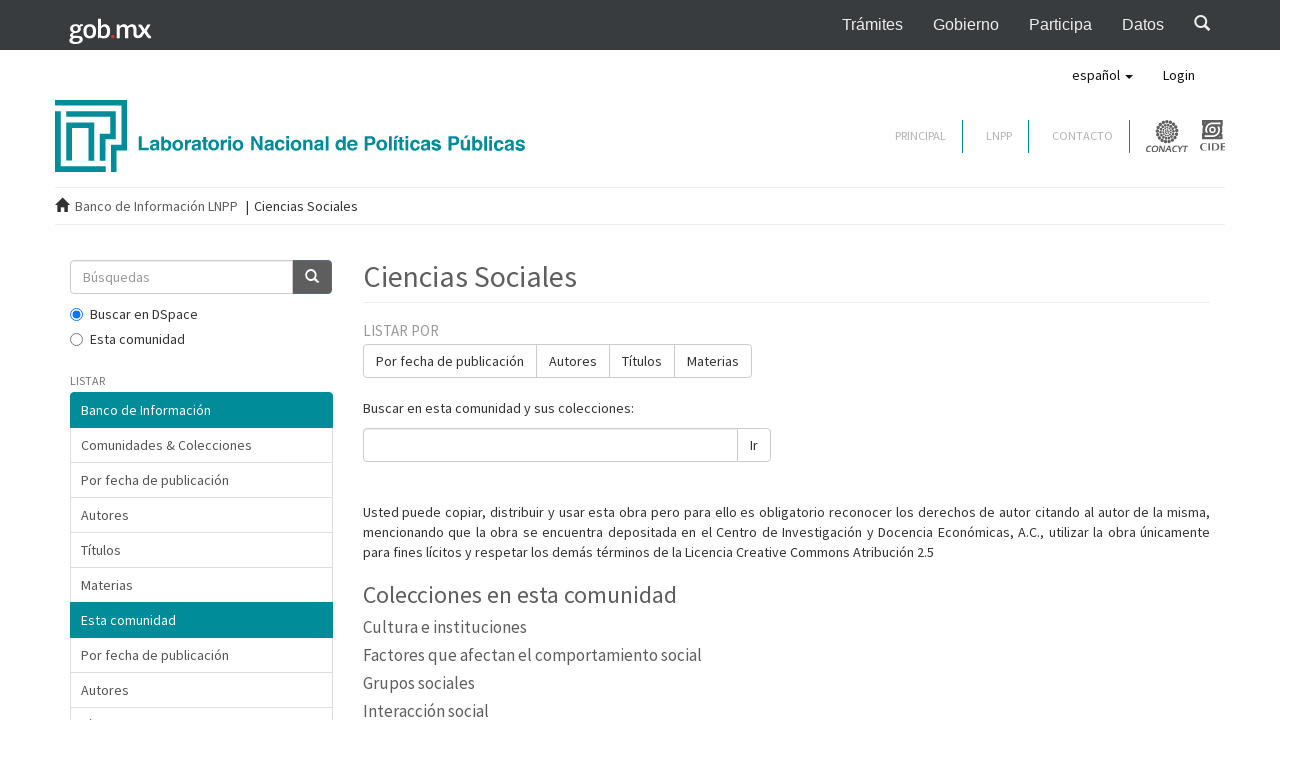

--- FILE ---
content_type: text/html;charset=utf-8
request_url: http://datos.cide.edu/handle/10089/17162;jsessionid=5DB15CEE0EAB18066E01E3230C503991
body_size: 65480
content:
<!DOCTYPE html>
				<!--[if lt IE 7]> <html class="no-js lt-ie9 lt-ie8 lt-ie7" lang="en"> <![endif]-->
            <!--[if IE 7]>    <html class="no-js lt-ie9 lt-ie8" lang="en"> <![endif]-->
            <!--[if IE 8]>    <html class="no-js lt-ie9" lang="en"> <![endif]-->
            <!--[if gt IE 8]><!--> <html class="no-js" lang="en"> <!--<![endif]-->
				<head><META http-equiv="Content-Type" content="text/html; charset=UTF-8">
<meta content="text/html; charset=UTF-8" http-equiv="Content-Type">
<meta content="IE=edge,chrome=1" http-equiv="X-UA-Compatible">
<meta content="width=device-width,initial-scale=1" name="viewport">
<link rel="shortcut icon" href="/themes/Mirage2/images/favicon.ico">
<link rel="apple-touch-icon" href="/themes/Mirage2/images/apple-touch-icon.png">
<meta name="Generator" content="DSpace 5.8">
<link href="/themes/Mirage2/styles/main.css" rel="stylesheet">
<link type="application/rss+xml" rel="alternate" href="/feed/rss_1.0/10089/17162">
<link type="application/rss+xml" rel="alternate" href="/feed/rss_2.0/10089/17162">
<link type="application/atom+xml" rel="alternate" href="/feed/atom_1.0/10089/17162">
<link type="application/opensearchdescription+xml" rel="search" href="http://datos.cide.edu:80/open-search/description.xml" title="DSpace">
<script>
                //Clear default text of emty text areas on focus
                function tFocus(element)
                {
                if (element.value == ' '){element.value='';}
                }
                //Clear default text of emty text areas on submit
                function tSubmit(form)
                {
                var defaultedElements = document.getElementsByTagName("textarea");
                for (var i=0; i != defaultedElements.length; i++){
                if (defaultedElements[i].value == ' '){
                defaultedElements[i].value='';}}
                }
                //Disable pressing 'enter' key to submit a form (otherwise pressing 'enter' causes a submission to start over)
                function disableEnterKey(e)
                {
                var key;

                if(window.event)
                key = window.event.keyCode;     //Internet Explorer
                else
                key = e.which;     //Firefox and Netscape

                if(key == 13)  //if "Enter" pressed, then disable!
                return false;
                else
                return true;
                }
			</script><!--[if lt IE 9]>
                <script src="/themes/Mirage2/vendor/html5shiv/dist/html5shiv.js"> </script>
                <script src="/themes/Mirage2/vendor/respond/dest/respond.min.js"> </script>
                <![endif]--><script src="/themes/Mirage2/vendor/modernizr/modernizr.js"> </script>
<title>Ciencias Sociales</title>
</head><body>
<header>
<nav style="background-color: #393C3E;" role="navigation" class="navbar navbar-inverse navbar-fixed-top">
<div class="container">
<div class="navbar-header">
<button data-target="#navbarMainCollapse" data-toggle="collapse" class="navbar-toggle collapsed" type="button"><span class="sr-only">Interruptor de Navegaci&oacute;n</span><span class="icon-bar"></span><span class="icon-bar"></span><span class="icon-bar"></span></button><a href="https://www.gob.mx/" style="padding-left: 8px;" class="navbar-brand"><img style="height: 29px;width: auto;" alt="P&aacute;gina de inicio, Gobierno de M&eacute;xico" height="23" width="75" src="https://framework-gb.cdn.gob.mx/assets/images/gobmxlogo.svg"></a>
</div>
<div id="navbarMainCollapse" class="collapse navbar-collapse">
<ul class="nav navbar-nav navbar-right">
<li>
<a target="_blank" title="Tr&aacute;mites" href="https://www.gob.mx/tramites">Tr&aacute;mites</a>
</li>
<li>
<a target="_blank" title="Gobierno" href="https://www.gob.mx/gobierno">Gobierno</a>
</li>
<li>
<a target="_blank" title="Participaci&oacute;n Ciudadana" href="https://www.gob.mx/participa">Participa</a>
</li>
<li>
<a target="_blank" title="Datos Abiertos" href="http://datos.gob.mx">Datos</a>
</li>
<li>
<a href="https://www.gob.mx/busqueda"><span class="glyphicon glyphicon-search"></span></a>
</li>
</ul>
</div>
</div>
</nav>
<div style="margin-top: 50px;" role="navigation" class="navbar navbar-default navbar-static-top">
<div class="container">
<div class="navbar-header">
<button data-toggle="offcanvas" class="navbar-toggle" type="button"><span class="sr-only">Cambiar navegaci&oacute;n</span><span class="icon-bar"></span><span class="icon-bar"></span><span class="icon-bar"></span></button>
<div class="navbar-header pull-right visible-xs hidden-sm hidden-md hidden-lg">
<ul class="nav nav-pills pull-left ">
<li class="dropdown" id="ds-language-selection-xs">
<button data-toggle="dropdown" class="dropdown-toggle navbar-toggle navbar-link" role="button" href="#" id="language-dropdown-toggle-xs"><b aria-hidden="true" class="visible-xs glyphicon glyphicon-globe"></b></button>
<ul data-no-collapse="true" aria-labelledby="language-dropdown-toggle-xs" role="menu" class="dropdown-menu pull-right">
<li role="presentation" class="disabled">
<a href="http://datos.cide.edu:80/handle/10089/17162?locale-attribute=es">espa&ntilde;ol</a>
</li>
<li role="presentation">
<a href="http://datos.cide.edu:80/handle/10089/17162?locale-attribute=en">English</a>
</li>
</ul>
</li>
<li>
<form method="get" action="/login" style="display: inline">
<button class="navbar-toggle navbar-link"><b aria-hidden="true" class="visible-xs glyphicon glyphicon-user"></b></button>
</form>
</li>
</ul>
</div>
</div>
<div class="navbar-header pull-right hidden-xs">
<ul class="nav navbar-nav pull-left">
<li class="dropdown" id="ds-language-selection">
<a data-toggle="dropdown" class="dropdown-toggle" role="button" href="#" id="language-dropdown-toggle"><span class="hidden-xs">espa&ntilde;ol&nbsp;<b class="caret"></b></span></a>
<ul data-no-collapse="true" aria-labelledby="language-dropdown-toggle" role="menu" class="dropdown-menu pull-right">
<li role="presentation" class="disabled">
<a href="?locale-attribute=es">espa&ntilde;ol</a>
</li>
<li role="presentation">
<a href="?locale-attribute=en">English</a>
</li>
</ul>
</li>
</ul>
<ul class="nav navbar-nav pull-left">
<li>
<a href="/login"><span class="hidden-xs">Login</span></a>
</li>
</ul>
<button type="button" class="navbar-toggle visible-sm" data-toggle="offcanvas"><span class="sr-only">Cambiar navegaci&oacute;n</span><span class="icon-bar"></span><span class="icon-bar"></span><span class="icon-bar"></span></button>
</div>
</div>
</div>
<div class="container bannerPrincipal">
<div class="row">
<div class="col-md-5">
<a href="/"><img alt="Responsive image" class="img-responsive" src="/themes/Mirage2/images/logo.svg"></a>
</div>
<div class="col-md-3"></div>
<div style="padding-top: 20px;" class="col-md-4">
<div style="margin-right:0px" class="menu-superior navbar-right desktop">
<div id="link-contacto">
<a href="/">PRINCIPAL</a>
</div>
<div id="link-contacto">
<a href="http://lnpp.cide.edu/">LNPP</a>
</div>
<div id="link-contacto">
<a href="http://lnpp.cide.edu/contacto">CONTACTO</a>
</div>
<a target="_blank" href="http://www.conacyt.mx/"><img alt="Conacyt" src="/themes/Mirage2/images/logo_conacyt.svg" class="logo-conacyt"></a><a target="_blank" href="http://cide.edu/"><img alt="CIDE" src="/themes/Mirage2/images/logo_cide.svg" class="logo-cide"></a>
</div>
</div>
</div>
</div>
</header>
<div class="trail-wrapper hidden-print">
<div class="container">
<div class="row">
<div class="col-xs-12">
<div class="breadcrumb dropdown visible-xs">
<a data-toggle="dropdown" class="dropdown-toggle" role="button" href="#" id="trail-dropdown-toggle">Ciencias Sociales&nbsp;<b class="caret"></b></a>
<ul aria-labelledby="trail-dropdown-toggle" role="menu" class="dropdown-menu">
<li role="presentation">
<a role="menuitem" href="/"><i aria-hidden="true" class="glyphicon glyphicon-home"></i>&nbsp;
						Banco de Informaci&oacute;n LNPP</a>
</li>
<li role="presentation" class="disabled">
<a href="#" role="menuitem">Ciencias Sociales</a>
</li>
</ul>
</div>
<ul class="breadcrumb hidden-xs">
<li>
<i aria-hidden="true" class="glyphicon glyphicon-home"></i>&nbsp;
			<a href="/">Banco de Informaci&oacute;n LNPP</a>
</li>
<li class="active">Ciencias Sociales</li>
</ul>
</div>
</div>
</div>
</div>
<div class="hidden" id="no-js-warning-wrapper">
<div id="no-js-warning">
<div class="notice failure">JavaScript is disabled for your browser. Some features of this site may not work without it.</div>
</div>
</div>
<div class="container" id="main-container">
<div class="row row-offcanvas row-offcanvas-right">
<div class="horizontal-slider clearfix">
<div role="navigation" id="sidebar" class="col-xs-6 col-sm-3 sidebar-offcanvas">
<div class="word-break hidden-print" id="ds-options">
<div class="ds-option-set" id="ds-search-option">
<form method="post" class="" id="ds-search-form" action="/discover">
<fieldset>
<div class="input-group">
<input placeholder="B&uacute;squedas" type="text" class="ds-text-field form-control" name="query"><span class="input-group-btn"><button title="Ir" class="ds-button-field btn btn-primary"><span aria-hidden="true" class="glyphicon glyphicon-search"></span></button></span>
</div>
<div class="radio">
<label><input checked value="" name="scope" type="radio" id="ds-search-form-scope-all">Buscar en DSpace</label>
</div>
<div class="radio">
<label><input name="scope" type="radio" id="ds-search-form-scope-container" value="10089/17162">Esta comunidad</label>
</div>
</fieldset>
</form>
</div>
<h2 class="ds-option-set-head  h6">Listar</h2>
<div id="aspect_viewArtifacts_Navigation_list_browse" class="list-group">
<a class="list-group-item active"><span class="h5 list-group-item-heading  h5">Banco de Informaci&oacute;n</span></a><a href="/community-list" class="list-group-item ds-option">Comunidades &amp; Colecciones</a><a href="/browse?type=dateissued" class="list-group-item ds-option">Por fecha de publicaci&oacute;n</a><a href="/browse?type=author" class="list-group-item ds-option">Autores</a><a href="/browse?type=title" class="list-group-item ds-option">T&iacute;tulos</a><a href="/browse?type=subject" class="list-group-item ds-option">Materias</a><a class="list-group-item active"><span class="h5 list-group-item-heading  h5">Esta comunidad</span></a><a href="/handle/10089/17162/browse?type=dateissued" class="list-group-item ds-option">Por fecha de publicaci&oacute;n</a><a href="/handle/10089/17162/browse?type=author" class="list-group-item ds-option">Autores</a><a href="/handle/10089/17162/browse?type=title" class="list-group-item ds-option">T&iacute;tulos</a><a href="/handle/10089/17162/browse?type=subject" class="list-group-item ds-option">Materias</a>
</div>
<h2 class="ds-option-set-head  h6">Mi cuenta</h2>
<div id="aspect_viewArtifacts_Navigation_list_account" class="list-group">
<a href="/login" class="list-group-item ds-option">Acceder</a><a href="/register" class="list-group-item ds-option">Registro</a>
</div>
<div id="aspect_viewArtifacts_Navigation_list_context" class="list-group"></div>
<div id="aspect_viewArtifacts_Navigation_list_administrative" class="list-group"></div>
<h2 class="ds-option-set-head  h6">Descubre</h2>
<div id="aspect_discovery_Navigation_list_discovery" class="list-group">
<a class="list-group-item active"><span class="h5 list-group-item-heading  h5">Autor</span></a><a href="/handle/10089/17162/discover?filtertype=author&filter_relational_operator=equals&filter=Secretar%C3%ADa+de+Desarrollo+Social+%28M%C3%A9xico%29" class="list-group-item ds-option">Secretar&iacute;a de Desarrollo Social (M&eacute;xico) (8)</a><a href="/handle/10089/17162/discover?filtertype=author&filter_relational_operator=equals&filter=Consejo+Nacional+para+Prevenir+la+Discriminaci%C3%B3n+%28M%C3%A9xico%29" class="list-group-item ds-option">Consejo Nacional para Prevenir la Discriminaci&oacute;n (M&eacute;xico) (7)</a><a href="/handle/10089/17162/discover?filtertype=author&filter_relational_operator=equals&filter=Centro+Estatal+de+Investigaci%C3%B3n+de+la+Vialidad+y+el+Transporte+%28M%C3%A9xico%29" class="list-group-item ds-option">Centro Estatal de Investigaci&oacute;n de la Vialidad y el Transporte (M&eacute;xico) (5)</a><a href="/handle/10089/17162/discover?filtertype=author&filter_relational_operator=equals&filter=Unidad+de+Innovaci%C3%B3n%2C+Comportamiento+y+Experimentaci%C3%B3n+%28UCEx%29+del+LNPP" class="list-group-item ds-option">Unidad de Innovaci&oacute;n, Comportamiento y Experimentaci&oacute;n (UCEx) del LNPP (4)</a><a href="/handle/10089/17162/discover?filtertype=author&filter_relational_operator=equals&filter=G%C3%B3mez+Garc%C3%ADa%2C+Adriana+Margarita" class="list-group-item ds-option">G&oacute;mez Garc&iacute;a, Adriana Margarita (3)</a><a href="/handle/10089/17162/discover?filtertype=author&filter_relational_operator=equals&filter=Instituto+Nacional+de+Estad%C3%ADstica+y+Geograf%C3%ADa+%28M%C3%A9xico%29" class="list-group-item ds-option">Instituto Nacional de Estad&iacute;stica y Geograf&iacute;a (M&eacute;xico) (3)</a><a href="/handle/10089/17162/search-filter?field=author" class="list-group-item ds-option">... m&aacute;s</a><a class="list-group-item active"><span class="h5 list-group-item-heading  h5">Materia</span></a><a href="/handle/10089/17162/discover?filtertype=subject&filter_relational_operator=equals&filter=Discriminaci%C3%B3n" class="list-group-item ds-option">Discriminaci&oacute;n (7)</a><a href="/handle/10089/17162/discover?filtertype=subject&filter_relational_operator=equals&filter=Movilidad+poblacional" class="list-group-item ds-option">Movilidad poblacional (5)</a><a href="/handle/10089/17162/discover?filtertype=subject&filter_relational_operator=equals&filter=Migraci%C3%B3n+pendular" class="list-group-item ds-option">Migraci&oacute;n pendular (4)</a><a href="/handle/10089/17162/discover?filtertype=subject&filter_relational_operator=equals&filter=Veh%C3%ADculo+automotor" class="list-group-item ds-option">Veh&iacute;culo automotor (4)</a><a href="/handle/10089/17162/discover?filtertype=subject&filter_relational_operator=equals&filter=Migraci%C3%B3n+pendular+-+Mapa" class="list-group-item ds-option">Migraci&oacute;n pendular - Mapa (3)</a><a href="/handle/10089/17162/discover?filtertype=subject&filter_relational_operator=equals&filter=Movilidad+poblacional+-+Mapa" class="list-group-item ds-option">Movilidad poblacional - Mapa (3)</a><a href="/handle/10089/17162/search-filter?field=subject" class="list-group-item ds-option">... m&aacute;s</a><a class="list-group-item active"><span class="h5 list-group-item-heading  h5">Fecha</span></a><a href="/handle/10089/17162/discover?filtertype=dateIssued&filter_relational_operator=equals&filter=%5B2010+TO+2018%5D" class="list-group-item ds-option">2010 - 2018 (10)</a><a href="/handle/10089/17162/discover?filtertype=dateIssued&filter_relational_operator=equals&filter=%5B2000+TO+2009%5D" class="list-group-item ds-option">2000 - 2009 (16)</a><a href="/handle/10089/17162/discover?filtertype=dateIssued&filter_relational_operator=equals&filter=%5B1998+TO+1999%5D" class="list-group-item ds-option">1998 - 1999 (1)</a>
</div>
<h2 class="ds-option-set-head  h6">Estad&iacute;sticas</h2>
<div id="aspect_statistics_Navigation_list_statistics" class="list-group">
<a href="/handle/10089/17162/statistics" class="list-group-item ds-option">Ver Estad&iacute;sticas de uso</a><a href="/handle/10089/17162/search-statistics" class="list-group-item ds-option">Ver Estad&iacute;sticas de B&uacute;squedas</a>
</div>
<div class="list-group" id="aspect_viewArtifacts_Navigation_list_browse">
<a class="list-group-item active"><span class="h5 list-group-item-heading  h5">Requisitos para publicar bases de datos por origen</span></a><a class="list-group-item ds-option" target="_blank" href="/docs/encuesta.pdf">de encuestas</a><a class="list-group-item ds-option" target="_blank" href="/docs/compilacion.pdf">de compilaci&oacute;n de diversas fuentes</a>
</div>
<div>
<h2 class="ds-option-set-head h6">RSS Feeds</h2>
<div class="ds-option-set list-group" id="ds-feed-option">
<a class="list-group-item" href="/feed/rss_1.0/10089/17162"><img alt="feed" class="btn-xs" src="/static/icons/feed.png">RSS 1.0</a><a class="list-group-item" href="/feed/rss_2.0/10089/17162"><img alt="feed" class="btn-xs" src="/static/icons/feed.png">RSS 2.0</a><a class="list-group-item" href="/feed/atom_1.0/10089/17162"><img alt="feed" class="btn-xs" src="/static/icons/feed.png">Atom</a>
</div>
</div>
</div>
</div>
<div class="col-xs-12 col-sm-12 col-md-9 main-content">
<div>
<h2 class="ds-div-head page-header first-page-header">Ciencias Sociales</h2>
<div id="aspect_artifactbrowser_CommunityViewer_div_community-home" class="ds-static-div primary repository community">
<div id="aspect_artifactbrowser_CommunityViewer_div_community-search-browse" class="ds-static-div secondary search-browse">
<div id="aspect_browseArtifacts_CommunityBrowse_div_community-browse" class="ds-static-div secondary browse">
<h3 class="ds-div-head">Listar por</h3>
<div id="aspect_browseArtifacts_CommunityBrowse_list_community-browse" class="ds-static-div community-browse">
<p class="ds-paragraph  btn-group">
<a href="/handle/10089/17162/browse?type=dateissued" class=" btn btn-default ">Por fecha de publicaci&oacute;n</a><a href="/handle/10089/17162/browse?type=author" class=" btn btn-default ">Autores</a><a href="/handle/10089/17162/browse?type=title" class=" btn btn-default ">T&iacute;tulos</a><a href="/handle/10089/17162/browse?type=subject" class=" btn btn-default ">Materias</a>
</p>
</div>
</div>
<form id="aspect_discovery_CommunitySearch_div_community-search" class="ds-interactive-div secondary search" action="/handle/10089/17162/discover" method="post" onsubmit="javascript:tSubmit(this);">
<p>Buscar en esta comunidad y sus colecciones:</p>
<div class="row">
<div id="aspect_discovery_CommunitySearch_p_search-query" class="col-sm-6">
<p class="input-group">
<input id="aspect_discovery_CommunitySearch_field_query" class="ds-text-field form-control" name="query" type="text" value=""><span class="input-group-btn"><button id="aspect_discovery_CommunitySearch_field_submit" class="ds-button-field btn btn-default" name="submit" type="submit">Ir</button></span>
</p>
</div>
</div>
</form>
</div>
<div id="aspect_artifactbrowser_CommunityViewer_div_community-view" class="ds-static-div secondary">
<!-- External Metadata URL: cocoon://metadata/handle/10089/17162/mets.xml-->
<div class="detail-view">&nbsp;
            
            <div class="detail-view-rights-and-license">
<p class="copyright-text">

<p align="justify">Usted puede copiar, distribuir y usar esta obra pero para ello es obligatorio reconocer los derechos de autor citando al autor de la misma, mencionando que la obra se encuentra depositada en el Centro de Investigaci&oacute;n y Docencia Econ&oacute;micas, A.C., utilizar la obra &uacute;nicamente para fines l&iacute;citos y respetar los dem&aacute;s t&eacute;rminos de la Licencia Creative Commons Atribuci&oacute;n 2.5</p>

</p>
</div>
</div>
<h3 class="ds-list-head">Colecciones en esta comunidad</h3>
<ul class="ds-artifact-list list-unstyled">
<!-- External Metadata URL: cocoon://metadata/handle/10089/17165/mets.xml?sections=dmdSec,fileSec&fileGrpTypes=THUMBNAIL-->
<li class="ds-artifact-item odd">
<div class="artifact-description">
<h4 class="artifact-title">
<a href="/handle/10089/17165"><span class="Z3988">Cultura e instituciones</span></a>
</h4>
</div>
</li>
<!-- External Metadata URL: cocoon://metadata/handle/10089/17164/mets.xml?sections=dmdSec,fileSec&fileGrpTypes=THUMBNAIL-->
<li class="ds-artifact-item even">
<div class="artifact-description">
<h4 class="artifact-title">
<a href="/handle/10089/17164"><span class="Z3988">Factores que afectan el comportamiento social</span></a>
</h4>
</div>
</li>
<!-- External Metadata URL: cocoon://metadata/handle/10089/17166/mets.xml?sections=dmdSec,fileSec&fileGrpTypes=THUMBNAIL-->
<li class="ds-artifact-item odd">
<div class="artifact-description">
<h4 class="artifact-title">
<a href="/handle/10089/17166"><span class="Z3988">Grupos sociales</span></a>
</h4>
</div>
</li>
<!-- External Metadata URL: cocoon://metadata/handle/10089/17175/mets.xml?sections=dmdSec,fileSec&fileGrpTypes=THUMBNAIL-->
<li class="ds-artifact-item even">
<div class="artifact-description">
<h4 class="artifact-title">
<a href="/handle/10089/17175"><span class="Z3988">Interacci&oacute;n social</span></a>
</h4>
</div>
</li>
<!-- External Metadata URL: cocoon://metadata/handle/10089/17280/mets.xml?sections=dmdSec,fileSec&fileGrpTypes=THUMBNAIL-->
<li class="ds-artifact-item odd">
<div class="artifact-description">
<h4 class="artifact-title">
<a href="/handle/10089/17280"><span class="Z3988">Procesos sociales</span></a>
</h4>
</div>
</li>
</ul>
</div>
<h3 class="ds-div-head">Env&iacute;os recientes</h3>
<div id="aspect_discovery_CommunityRecentSubmissions_div_community-recent-submission" class="ds-static-div secondary recent-submission">
<ul class="ds-artifact-list list-unstyled">
<!-- External Metadata URL: cocoon://metadata/handle/10089/17415/mets.xml?sections=dmdSec,fileSec&fileGrpTypes=THUMBNAIL-->
<li class="ds-artifact-item odd">
<div class="item-wrapper row">
<div class="col-sm-3 hidden-xs">
<div class="thumbnail artifact-preview">
<a href="/handle/10089/17415" class="image-link"><img alt="Thumbnail" class="img-responsive" src="/bitstream/handle/10089/17415/MET.jpg?sequence=10&isAllowed=y"></a>
</div>
</div>
<div class="col-sm-9">
<div class="artifact-description">
<h4 class="artifact-title">
<a href="/handle/10089/17415">Huellas isl&aacute;micas y &aacute;rabes en el M&eacute;xico Colonial 1570-1820, resguardadas en el Archivo General de la Naci&oacute;n (AGN).</a><span class="Z3988" title="ctx_ver=Z39.88-2004&amp;rft_val_fmt=info%3Aofi%2Ffmt%3Akev%3Amtx%3Adc&amp;rft_id=http%3A%2F%2Fhdl.handle.net%2F10089%2F17415&amp;rfr_id=info%3Asid%2Fdspace.org%3Arepository&amp;">
                    ﻿ 
                </span>
</h4>
<div class="artifact-info">
<span class="author h4"><small><span>Saada, Mariam</span>; <span>Santamar&iacute;a Pozos, Anette Yohalli</span></small></span> <span class="publisher-date h4"><small>(<span class="date">2018</span>)</small></span>
</div>
<div class="artifact-abstract">La presente base de datos ha sido trabajada con documentaci&oacute;n que data de los a&ntilde;os 1570 a 1820, resguardados en el Archivo General de la Naci&oacute;n en la Ciudad de M&eacute;xico. Los documentos que se presentan son muestra de la ...</div>
</div>
</div>
</div>
</li>
<!-- External Metadata URL: cocoon://metadata/handle/10089/17413/mets.xml?sections=dmdSec,fileSec&fileGrpTypes=THUMBNAIL-->
<li class="ds-artifact-item even">
<div class="item-wrapper row">
<div class="col-sm-3 hidden-xs">
<div class="thumbnail artifact-preview">
<a href="/handle/10089/17413" class="image-link"><img alt="Thumbnail" class="img-responsive" src="/bitstream/handle/10089/17413/MET_P%c3%a1gina_1.jpg?sequence=10&isAllowed=y"></a>
</div>
</div>
<div class="col-sm-9">
<div class="artifact-description">
<h4 class="artifact-title">
<a href="/handle/10089/17413">Base de datos de remuneraciones por g&eacute;nero de las secretar&iacute;as del Ejecutivo Federal, 2017</a><span class="Z3988" title="ctx_ver=Z39.88-2004&amp;rft_val_fmt=info%3Aofi%2Ffmt%3Akev%3Amtx%3Adc&amp;rft_id=http%3A%2F%2Fhdl.handle.net%2F10089%2F17413&amp;rfr_id=info%3Asid%2Fdspace.org%3Arepository&amp;">
                    ﻿ 
                </span>
</h4>
<div class="artifact-info">
<span class="author h4"><small><span>Unidad de Innovaci&oacute;n, Comportamiento y Experimentaci&oacute;n (UCEx) del LNPP</span>; <span>Res&eacute;ndiz, C&eacute;sar</span>; <span>G&oacute;mez Garc&iacute;a, Adriana Margarita</span></small></span> <span class="publisher-date h4"><small>(<span class="date">2018</span>)</small></span>
</div>
<div class="artifact-abstract">La base de datos se construy&oacute; con la informaci&oacute;n del Portal de Transparencia y Acceso a la Informaci&oacute;n P&uacute;blica Gubernamental del INAI. Contiene datos de las 18 secretar&iacute;as de la APF, de la Presidencia de la Rep&uacute;blica, la ...</div>
</div>
</div>
</div>
</li>
<!-- External Metadata URL: cocoon://metadata/handle/10089/17412/mets.xml?sections=dmdSec,fileSec&fileGrpTypes=THUMBNAIL-->
<li class="ds-artifact-item odd">
<div class="item-wrapper row">
<div class="col-sm-3 hidden-xs">
<div class="thumbnail artifact-preview">
<a href="/handle/10089/17412" class="image-link"><img alt="Thumbnail" class="img-responsive" src="/bitstream/handle/10089/17412/MET_P%c3%a1gina_1.png?sequence=10&isAllowed=y"></a>
</div>
</div>
<div class="col-sm-9">
<div class="artifact-description">
<h4 class="artifact-title">
<a href="/handle/10089/17412">Presuntos actos de discriminaci&oacute;n (2011-2013)</a><span class="Z3988" title="ctx_ver=Z39.88-2004&amp;rft_val_fmt=info%3Aofi%2Ffmt%3Akev%3Amtx%3Adc&amp;rft_id=http%3A%2F%2Fhdl.handle.net%2F10089%2F17412&amp;rfr_id=info%3Asid%2Fdspace.org%3Arepository&amp;">
                    ﻿ 
                </span>
</h4>
<div class="artifact-info">
<span class="author h4"><small><span>Unidad de Innovaci&oacute;n, Comportamiento y Experimentaci&oacute;n (UCEx) del LNPP</span>; <span>G&oacute;mez Garc&iacute;a, Adriana Margarita</span>; <span>Res&eacute;ndiz, C&eacute;sar</span>; <span>Fuentes, Ximena</span></small></span> <span class="publisher-date h4"><small>(<span class="date">2018</span>)</small></span>
</div>
<div class="artifact-abstract">La base de datos contiene los expedientes de reclamaciones recibidas y calificadas por el CONAPRED como presuntos actos de discriminaci&oacute;n en el sector p&uacute;blico durante enero de 2011 a diciembre de 2013. La base cuenta con ...</div>
</div>
</div>
</div>
</li>
<!-- External Metadata URL: cocoon://metadata/handle/10089/17411/mets.xml?sections=dmdSec,fileSec&fileGrpTypes=THUMBNAIL-->
<li class="ds-artifact-item even">
<div class="item-wrapper row">
<div class="col-sm-3 hidden-xs">
<div class="thumbnail artifact-preview">
<a href="/handle/10089/17411" class="image-link"><img alt="Thumbnail" class="img-responsive" src="/bitstream/handle/10089/17411/MET_P%c3%a1gina_1.png?sequence=10&isAllowed=y"></a>
</div>
</div>
<div class="col-sm-9">
<div class="artifact-description">
<h4 class="artifact-title">
<a href="/handle/10089/17411">Base de datos de funcionarios p&uacute;blicos con informaci&oacute;n del Registro Profesional de Carrera, 2016</a><span class="Z3988" title="ctx_ver=Z39.88-2004&amp;rft_val_fmt=info%3Aofi%2Ffmt%3Akev%3Amtx%3Adc&amp;rft_id=http%3A%2F%2Fhdl.handle.net%2F10089%2F17411&amp;rfr_id=info%3Asid%2Fdspace.org%3Arepository&amp;">
                    ﻿ 
                </span>
</h4>
<div class="artifact-info">
<span class="author h4"><small><span>Unidad de Innovaci&oacute;n, Comportamiento y Experimentaci&oacute;n (UCEx) del LNPP</span>; <span>Cruz  Mart&iacute;nez, Ana</span></small></span> <span class="publisher-date h4"><small>(<span class="date">2018</span>)</small></span>
</div>
<div class="artifact-abstract">Esta base de datos recopila informaci&oacute;n del Registro Nacional de Profesionistas que elabora la SEP, donde se puede encontrar los datos de los t&iacute;tulos y c&eacute;dulas profesionales. El objetivo de la base de datos relacionar la ...</div>
</div>
</div>
</div>
</li>
<!-- External Metadata URL: cocoon://metadata/handle/10089/17410/mets.xml?sections=dmdSec,fileSec&fileGrpTypes=THUMBNAIL-->
<li class="ds-artifact-item odd">
<div class="item-wrapper row">
<div class="col-sm-3 hidden-xs">
<div class="thumbnail artifact-preview">
<a href="/handle/10089/17410" class="image-link"><img alt="Thumbnail" class="img-responsive" src="/bitstream/handle/10089/17410/MET_P%c3%a1gina_1.jpg?sequence=11&isAllowed=y"></a>
</div>
</div>
<div class="col-sm-9">
<div class="artifact-description">
<h4 class="artifact-title">
<a href="/handle/10089/17410">Expedientes Compranet 2015 (Muestra)</a><span class="Z3988" title="ctx_ver=Z39.88-2004&amp;rft_val_fmt=info%3Aofi%2Ffmt%3Akev%3Amtx%3Adc&amp;rft_id=http%3A%2F%2Fhdl.handle.net%2F10089%2F17410&amp;rfr_id=info%3Asid%2Fdspace.org%3Arepository&amp;">
                    ﻿ 
                </span>
</h4>
<div class="artifact-info">
<span class="author h4"><small><span>Unidad de Innovaci&oacute;n, Comportamiento y Experimentaci&oacute;n (UCEx) del LNPP</span>; <span>Gonz&aacute;lez, Er&eacute;ndira</span>; <span>G&oacute;mez Garc&iacute;a, Adriana Margarita</span></small></span> <span class="publisher-date h4"><small>(<span class="date">2018</span>)</small></span>
</div>
<div class="artifact-abstract">Esta base de datos es una muestra de expedientes de contrataciones del sistema de COMPRANET para el a&ntilde;o 2015. Con base en los datos capturados, se pueden identificar los contratos, los montos y las empresas que reciben ...</div>
</div>
</div>
</div>
</li>
<!-- External Metadata URL: cocoon://metadata/handle/10089/17281/mets.xml?sections=dmdSec,fileSec&fileGrpTypes=THUMBNAIL-->
<li class="ds-artifact-item even">
<div class="item-wrapper row">
<div class="col-sm-3 hidden-xs">
<div class="thumbnail artifact-preview">
<a href="/handle/10089/17281" class="image-link"><img alt="Thumbnail" class="img-responsive" src="/bitstream/handle/10089/17281/MET.pdf.jpg?sequence=15&isAllowed=y"></a>
</div>
</div>
<div class="col-sm-9">
<div class="artifact-description">
<h4 class="artifact-title">
<a href="/handle/10089/17281">Encuesta Nacional Sobre la Percepci&oacute;n P&uacute;blica de la Ciencia y la Tecnolog&iacute;a - 2011</a><span class="Z3988" title="ctx_ver=Z39.88-2004&amp;rft_val_fmt=info%3Aofi%2Ffmt%3Akev%3Amtx%3Adc&amp;rft_id=CyT0811&amp;rft_id=Instituto+Nacional+de+Estad%C3%ADstica+y+Geograf%C3%ADa.+%282011%29.+Encuesta+Nacional+Sobre+la+Percepci%C3%B3n+P%C3%BAblica+de+la+Ciencia+y+la+Tecnolog%C3%ADa+-+2011+%5Ben+l%C3%ADnea%5D.+Distribuido+por%3A+M%C3%A9xico%2C+D.F.%3A+Banco+de+Informaci%C3%B3n+para+la+Investigaci%C3%B3n+Aplicada+en+Ciencias+Sociales+%3A+Centro+de+Investigaci%C3%B3n+y+Docencia+Econ%C3%B3micas.+%5BFecha+de+consulta%5D%2C+http%3A%2F%2Fhdl.handle.net%2F10089%2F17281&amp;rft_id=http%3A%2F%2Fhdl.handle.net%2F10089%2F17281&amp;rfr_id=info%3Asid%2Fdspace.org%3Arepository&amp;">
                    ﻿ 
                </span>
</h4>
<div class="artifact-info">
<span class="author h4"><small><span>Instituto Nacional de Estad&iacute;stica y Geograf&iacute;a (M&eacute;xico)</span></small></span> <span class="publisher-date h4"><small>(<span class="publisher">INEGI</span>, <span class="date">2011-08-01</span>)</small></span>
</div>
<div class="artifact-abstract">Su objetivo es recopilar informaci&oacute;n relevante para la generaci&oacute;n de indicadores que midan el conocimiento, entendimiento y actitud de las personas, relativos a las actividades cient&iacute;ficas y tecnol&oacute;gicas</div>
</div>
</div>
</div>
</li>
<!-- External Metadata URL: cocoon://metadata/handle/10089/17174/mets.xml?sections=dmdSec,fileSec&fileGrpTypes=THUMBNAIL-->
<li class="ds-artifact-item odd">
<div class="item-wrapper row">
<div class="col-sm-3 hidden-xs">
<div class="thumbnail artifact-preview">
<a href="/handle/10089/17174" class="image-link"><img alt="Thumbnail" data-src="holder.js/100%x150/text:No Thumbnail"></a>
</div>
</div>
<div class="col-sm-9">
<div class="artifact-description">
<h4 class="artifact-title">
<a href="/handle/10089/17174">Encuesta Nacional Sobre Discriminaci&oacute;n en M&eacute;xico - 2005: Minor&iacute;as Religiosas</a><span class="Z3988" title="ctx_ver=Z39.88-2004&amp;rft_val_fmt=info%3Aofi%2Ffmt%3Akev%3Amtx%3Adc&amp;rft_id=DIS11104&amp;rft_id=Consejo+Nacional+para+Prevenir+la+Discriminaci%C3%B3n+y+Secretar%C3%ADa+de+Desarrollo+Social.+%282006%29.+Encuesta+Nacional+Sobre+Discriminaci%C3%B3n+en+M%C3%A9xico+-+2005%3A+Minor%C3%ADas+Religiosas+%5Ben+l%C3%ADnea%5D.+Distribuido+por%3A+M%C3%A9xico%2C+D.F.%3A+Banco+de+Informaci%C3%B3n+para+la+Investigaci%C3%B3n+Aplicada+en+Ciencias+Sociales+%3A+Centro+de+Investigaci%C3%B3n+y+Docencia+Econ%C3%B3micas.+%5BFecha+de+consulta%5D%2C+http%3A%2F%2Fhdl.handle.net%2F10089%2F17174&amp;rft_id=http%3A%2F%2Fhdl.handle.net%2F10089%2F17174&amp;rfr_id=info%3Asid%2Fdspace.org%3Arepository&amp;">
                    ﻿ 
                </span>
</h4>
<div class="artifact-info">
<span class="author h4"><small><span>Consejo Nacional para Prevenir la Discriminaci&oacute;n (M&eacute;xico)</span>; <span>Secretar&iacute;a de Desarrollo Social (M&eacute;xico)</span></small></span> <span class="publisher-date h4"><small>(<span class="publisher">SEDESOL : Consejo Nacional para Prevenir la Discriminaci&oacute;n</span>, <span class="date">2004-11</span>)</small></span>
</div>
<div class="artifact-abstract">En t&eacute;rminos generales el estudio se propuso, entre otros objetivos, indagar los patrones de discriminaci&oacute;n entre la ciudadan&iacute;a mexicana, establecer las diferencias de grado y de forma entre las distintas poblaciones de ...</div>
</div>
</div>
</div>
</li>
<!-- External Metadata URL: cocoon://metadata/handle/10089/17173/mets.xml?sections=dmdSec,fileSec&fileGrpTypes=THUMBNAIL-->
<li class="ds-artifact-item even">
<div class="item-wrapper row">
<div class="col-sm-3 hidden-xs">
<div class="thumbnail artifact-preview">
<a href="/handle/10089/17173" class="image-link"><img alt="Thumbnail" data-src="holder.js/100%x150/text:No Thumbnail"></a>
</div>
</div>
<div class="col-sm-9">
<div class="artifact-description">
<h4 class="artifact-title">
<a href="/handle/10089/17173">Encuesta Nacional Sobre Discriminaci&oacute;n en M&eacute;xico - 2005: Preferencias Sexuales</a><span class="Z3988" title="ctx_ver=Z39.88-2004&amp;rft_val_fmt=info%3Aofi%2Ffmt%3Akev%3Amtx%3Adc&amp;rft_id=DIS11104&amp;rft_id=Consejo+Nacional+para+Prevenir+la+Discriminaci%C3%B3n+y+Secretar%C3%ADa+de+Desarrollo+Social.+%282006%29.+Encuesta+Nacional+Sobre+Discriminaci%C3%B3n+en+M%C3%A9xico+-+2005%3A+Preferencias+Sexuales+%5Ben+l%C3%ADnea%5D.+Distribuido+por%3A+M%C3%A9xico%2C+D.F.%3A+Banco+de+Informaci%C3%B3n+para+la+Investigaci%C3%B3n+Aplicada+en+Ciencias+Sociales+%3A+Centro+de+Investigaci%C3%B3n+y+Docencia+Econ%C3%B3micas.+%5BFecha+de+consulta%5D%2C+http%3A%2F%2Fhdl.handle.net%2F10089%2F17173&amp;rft_id=http%3A%2F%2Fhdl.handle.net%2F10089%2F17173&amp;rfr_id=info%3Asid%2Fdspace.org%3Arepository&amp;">
                    ﻿ 
                </span>
</h4>
<div class="artifact-info">
<span class="author h4"><small><span>Consejo Nacional para Prevenir la Discriminaci&oacute;n (M&eacute;xico)</span>; <span>Secretar&iacute;a de Desarrollo Social (M&eacute;xico)</span></small></span> <span class="publisher-date h4"><small>(<span class="publisher">SEDESOL : Consejo Nacional para Prevenir la Discriminaci&oacute;n</span>, <span class="date">2004-11</span>)</small></span>
</div>
<div class="artifact-abstract">En t&eacute;rminos generales el estudio se propuso, entre otros objetivos, indagar los patrones de discriminaci&oacute;n entre la ciudadan&iacute;a mexicana, establecer las diferencias de grado y de forma entre las distintas poblaciones de ...</div>
</div>
</div>
</div>
</li>
<!-- External Metadata URL: cocoon://metadata/handle/10089/17172/mets.xml?sections=dmdSec,fileSec&fileGrpTypes=THUMBNAIL-->
<li class="ds-artifact-item odd">
<div class="item-wrapper row">
<div class="col-sm-3 hidden-xs">
<div class="thumbnail artifact-preview">
<a href="/handle/10089/17172" class="image-link"><img alt="Thumbnail" data-src="holder.js/100%x150/text:No Thumbnail"></a>
</div>
</div>
<div class="col-sm-9">
<div class="artifact-description">
<h4 class="artifact-title">
<a href="/handle/10089/17172">Encuesta Nacional Sobre Discriminaci&oacute;n en M&eacute;xico - 2005: Mujeres</a><span class="Z3988" title="ctx_ver=Z39.88-2004&amp;rft_val_fmt=info%3Aofi%2Ffmt%3Akev%3Amtx%3Adc&amp;rft_id=DIS11104&amp;rft_id=Consejo+Nacional+para+Prevenir+la+Discriminaci%C3%B3n+y+Secretar%C3%ADa+de+Desarrollo+Social.+%282006%29.+Encuesta+Nacional+Sobre+Discriminaci%C3%B3n+en+M%C3%A9xico+-+2005%3A+Mujeres+%5Ben+l%C3%ADnea%5D.+Distribuido+por%3A+M%C3%A9xico%2C+D.F.%3A+Banco+de+Informaci%C3%B3n+para+la+Investigaci%C3%B3n+Aplicada+en+Ciencias+Sociales+%3A+Centro+de+Investigaci%C3%B3n+y+Docencia+Econ%C3%B3micas.+%5BFecha+de+consulta%5D%2C+http%3A%2F%2Fhdl.handle.net%2F10089%2F17172&amp;rft_id=http%3A%2F%2Fhdl.handle.net%2F10089%2F17172&amp;rfr_id=info%3Asid%2Fdspace.org%3Arepository&amp;">
                    ﻿ 
                </span>
</h4>
<div class="artifact-info">
<span class="author h4"><small><span>Consejo Nacional para Prevenir la Discriminaci&oacute;n (M&eacute;xico)</span>; <span>Secretar&iacute;a de Desarrollo Social (M&eacute;xico)</span></small></span> <span class="publisher-date h4"><small>(<span class="publisher">SEDESOL : Consejo Nacional para Prevenir la Discriminaci&oacute;n</span>, <span class="date">2004-11</span>)</small></span>
</div>
<div class="artifact-abstract">En t&eacute;rminos generales el estudio se propuso, entre otros objetivos, indagar los patrones de discriminaci&oacute;n entre la ciudadan&iacute;a mexicana, establecer las diferencias de grado y de forma entre las distintas poblaciones de ...</div>
</div>
</div>
</div>
</li>
<!-- External Metadata URL: cocoon://metadata/handle/10089/17171/mets.xml?sections=dmdSec,fileSec&fileGrpTypes=THUMBNAIL-->
<li class="ds-artifact-item even">
<div class="item-wrapper row">
<div class="col-sm-3 hidden-xs">
<div class="thumbnail artifact-preview">
<a href="/handle/10089/17171" class="image-link"><img alt="Thumbnail" data-src="holder.js/100%x150/text:No Thumbnail"></a>
</div>
</div>
<div class="col-sm-9">
<div class="artifact-description">
<h4 class="artifact-title">
<a href="/handle/10089/17171">Encuesta Nacional Sobre Discriminaci&oacute;n en M&eacute;xico - 2005: Ind&iacute;genas</a><span class="Z3988" title="ctx_ver=Z39.88-2004&amp;rft_val_fmt=info%3Aofi%2Ffmt%3Akev%3Amtx%3Adc&amp;rft_id=DIS11104&amp;rft_id=Consejo+Nacional+para+Prevenir+la+Discriminaci%C3%B3n+y+Secretar%C3%ADa+de+Desarrollo+Social.+%282006%29.+Encuesta+Nacional+Sobre+Discriminaci%C3%B3n+en+M%C3%A9xico+-+2005%3A+Ind%C3%ADgenas+%5Ben+l%C3%ADnea%5D.+Distribuido+por%3A+M%C3%A9xico%2C+D.F.%3A+Banco+de+Informaci%C3%B3n+para+la+Investigaci%C3%B3n+Aplicada+en+Ciencias+Sociales+%3A+Centro+de+Investigaci%C3%B3n+y+Docencia+Econ%C3%B3micas.+%5BFecha+de+consulta%5D%2C+http%3A%2F%2Fhdl.handle.net%2F10089%2F17171&amp;rft_id=http%3A%2F%2Fhdl.handle.net%2F10089%2F17171&amp;rfr_id=info%3Asid%2Fdspace.org%3Arepository&amp;">
                    ﻿ 
                </span>
</h4>
<div class="artifact-info">
<span class="author h4"><small><span>Consejo Nacional para Prevenir la Discriminaci&oacute;n (M&eacute;xico)</span>; <span>Secretar&iacute;a de Desarrollo Social (M&eacute;xico)</span></small></span> <span class="publisher-date h4"><small>(<span class="publisher">SEDESOL : Consejo Nacional para Prevenir la Discriminaci&oacute;n</span>, <span class="date">2004-11</span>)</small></span>
</div>
<div class="artifact-abstract">En t&eacute;rminos generales el estudio se propuso, entre otros objetivos, indagar los patrones de discriminaci&oacute;n entre la ciudadan&iacute;a mexicana, establecer las diferencias de grado y de forma entre las distintas poblaciones de ...</div>
</div>
</div>
</div>
</li>
<!-- External Metadata URL: cocoon://metadata/handle/10089/17170/mets.xml?sections=dmdSec,fileSec&fileGrpTypes=THUMBNAIL-->
<li class="ds-artifact-item odd">
<div class="item-wrapper row">
<div class="col-sm-3 hidden-xs">
<div class="thumbnail artifact-preview">
<a href="/handle/10089/17170" class="image-link"><img alt="Thumbnail" data-src="holder.js/100%x150/text:No Thumbnail"></a>
</div>
</div>
<div class="col-sm-9">
<div class="artifact-description">
<h4 class="artifact-title">
<a href="/handle/10089/17170">Encuesta Nacional de Consumo Cultural de M&eacute;xico - 2012</a><span class="Z3988" title="ctx_ver=Z39.88-2004&amp;rft_val_fmt=info%3Aofi%2Ffmt%3Akev%3Amtx%3Adc&amp;rft_id=CUL11012&amp;rft_id=Instituto+Nacional+de+Estad%C3%ADstica+y+Geograf%C3%ADa+y+Consejo+Nacional+para+la+Cultura+y+las+Artes.+%282012%29.+Encuesta+Nacional+de+Consumo+Cultural+de+M%C3%A9xico+-+2012++%5Ben+l%C3%ADnea%5D.+Distribuido+por%3A+M%C3%A9xico%2C+D.F.%3A+Banco+de+Informaci%C3%B3n+para+la+Investigaci%C3%B3n+Aplicada+en+Ciencias+Sociales+%3A+Centro+de+Investigaci%C3%B3n+y+Docencia+Econ%C3%B3micas.+%5BFecha+de+consulta%5D%2C+http%3A%2F%2Fhdl.handle.net%2F10089%2F17170&amp;rft_id=http%3A%2F%2Fhdl.handle.net%2F10089%2F17170&amp;rfr_id=info%3Asid%2Fdspace.org%3Arepository&amp;">
                    ﻿ 
                </span>
</h4>
<div class="artifact-info">
<span class="author h4"><small><span>Instituto Nacional de Estad&iacute;stica y Geograf&iacute;a (M&eacute;xico)</span>; <span>Consejo Nacional para la Cultura y las Artes (M&eacute;xico)</span></small></span> <span class="publisher-date h4"><small>(<span class="publisher">INEGI</span>, <span class="date">2012-10-01</span>)</small></span>
</div>
<div class="artifact-abstract">La ENCCUM proporciona informaci&oacute;n sobre los flujos econ&oacute;micos que vinculan a los hogares con la diversa oferta cultural, ampliando con ello la informaci&oacute;n disponible sobre los gastos realizados por los hogares para el ...</div>
</div>
</div>
</div>
</li>
<!-- External Metadata URL: cocoon://metadata/handle/10089/17169/mets.xml?sections=dmdSec,fileSec&fileGrpTypes=THUMBNAIL-->
<li class="ds-artifact-item even">
<div class="item-wrapper row">
<div class="col-sm-3 hidden-xs">
<div class="thumbnail artifact-preview">
<a href="/handle/10089/17169" class="image-link"><img alt="Thumbnail" data-src="holder.js/100%x150/text:No Thumbnail"></a>
</div>
</div>
<div class="col-sm-9">
<div class="artifact-description">
<h4 class="artifact-title">
<a href="/handle/10089/17169">Encuesta Nacional Sobre Discriminaci&oacute;n en M&eacute;xico - 2005: Personas con Discapacidad</a><span class="Z3988" title="ctx_ver=Z39.88-2004&amp;rft_val_fmt=info%3Aofi%2Ffmt%3Akev%3Amtx%3Adc&amp;rft_id=DIS11104&amp;rft_id=Consejo+Nacional+para+Prevenir+la+Discriminaci%C3%B3n+y+Secretar%C3%ADa+de+Desarrollo+Social.+%282006%29.+Encuesta+Nacional+Sobre+Discriminaci%C3%B3n+en+M%C3%A9xico+-+2005%3A+Personas+con+Discapacidad+%5Ben+l%C3%ADnea%5D.+Distribuido+por%3A+M%C3%A9xico%2C+D.F.%3A+Banco+de+Informaci%C3%B3n+para+la+Investigaci%C3%B3n+Aplicada+en+Ciencias+Sociales+%3A+Centro+de+Investigaci%C3%B3n+y+Docencia+Econ%C3%B3micas.+%5BFecha+de+consulta%5D%2C+http%3A%2F%2Fhdl.handle.net%2F10089%2F17169&amp;rft_id=http%3A%2F%2Fhdl.handle.net%2F10089%2F17169&amp;rfr_id=info%3Asid%2Fdspace.org%3Arepository&amp;">
                    ﻿ 
                </span>
</h4>
<div class="artifact-info">
<span class="author h4"><small><span>Consejo Nacional para Prevenir la Discriminaci&oacute;n (M&eacute;xico)</span>; <span>Secretar&iacute;a de Desarrollo Social (M&eacute;xico)</span></small></span> <span class="publisher-date h4"><small>(<span class="publisher">SEDESOL : Consejo Nacional para Prevenir la Discriminaci&oacute;n</span>, <span class="date">2004-11</span>)</small></span>
</div>
<div class="artifact-abstract">En t&eacute;rminos generales el estudio se propuso, entre otros objetivos, indagar los patrones de discriminaci&oacute;n entre la ciudadan&iacute;a mexicana, establecer las diferencias de grado y de forma entre las distintas poblaciones de ...</div>
</div>
</div>
</div>
</li>
<!-- External Metadata URL: cocoon://metadata/handle/10089/17168/mets.xml?sections=dmdSec,fileSec&fileGrpTypes=THUMBNAIL-->
<li class="ds-artifact-item odd">
<div class="item-wrapper row">
<div class="col-sm-3 hidden-xs">
<div class="thumbnail artifact-preview">
<a href="/handle/10089/17168" class="image-link"><img alt="Thumbnail" data-src="holder.js/100%x150/text:No Thumbnail"></a>
</div>
</div>
<div class="col-sm-9">
<div class="artifact-description">
<h4 class="artifact-title">
<a href="/handle/10089/17168">Encuesta Nacional Sobre Discriminaci&oacute;n en M&eacute;xico - 2005: Personas Mayores</a><span class="Z3988" title="ctx_ver=Z39.88-2004&amp;rft_val_fmt=info%3Aofi%2Ffmt%3Akev%3Amtx%3Adc&amp;rft_id=DIS11104&amp;rft_id=Consejo+Nacional+para+Prevenir+la+Discriminaci%C3%B3n+y+Secretar%C3%ADa+de+Desarrollo+Social.+%282006%29.+Encuesta+Nacional+Sobre+Discriminaci%C3%B3n+en+M%C3%A9xico+-+2005%3A+Personas+Mayores+%5Ben+l%C3%ADnea%5D.+Distribuido+por%3A+M%C3%A9xico%2C+D.F.%3A+Banco+de+Informaci%C3%B3n+para+la+Investigaci%C3%B3n+Aplicada+en+Ciencias+Sociales+%3A+Centro+de+Investigaci%C3%B3n+y+Docencia+Econ%C3%B3micas.+%5BFecha+de+consulta%5D%2C+http%3A%2F%2Fhdl.handle.net%2F10089%2F17168&amp;rft_id=http%3A%2F%2Fhdl.handle.net%2F10089%2F17168&amp;rfr_id=info%3Asid%2Fdspace.org%3Arepository&amp;">
                    ﻿ 
                </span>
</h4>
<div class="artifact-info">
<span class="author h4"><small><span>Consejo Nacional para Prevenir la Discriminaci&oacute;n (M&eacute;xico)</span>; <span>Secretar&iacute;a de Desarrollo Social (M&eacute;xico)</span></small></span> <span class="publisher-date h4"><small>(<span class="publisher">SEDESOL : Consejo Nacional para Prevenir la Discriminaci&oacute;n</span>, <span class="date">2004-11</span>)</small></span>
</div>
<div class="artifact-abstract">En t&eacute;rminos generales el estudio se propuso, entre otros objetivos, indagar los patrones de discriminaci&oacute;n entre la ciudadan&iacute;a mexicana, establecer las diferencias de grado y de forma entre las distintas poblaciones de ...</div>
</div>
</div>
</div>
</li>
<!-- External Metadata URL: cocoon://metadata/handle/10089/17167/mets.xml?sections=dmdSec,fileSec&fileGrpTypes=THUMBNAIL-->
<li class="ds-artifact-item even">
<div class="item-wrapper row">
<div class="col-sm-3 hidden-xs">
<div class="thumbnail artifact-preview">
<a href="/handle/10089/17167" class="image-link"><img alt="Thumbnail" data-src="holder.js/100%x150/text:No Thumbnail"></a>
</div>
</div>
<div class="col-sm-9">
<div class="artifact-description">
<h4 class="artifact-title">
<a href="/handle/10089/17167">Encuesta Nacional Sobre Discriminaci&oacute;n en M&eacute;xico - 2005: Global</a><span class="Z3988" title="ctx_ver=Z39.88-2004&amp;rft_val_fmt=info%3Aofi%2Ffmt%3Akev%3Amtx%3Adc&amp;rft_id=DIS11104&amp;rft_id=Consejo+Nacional+para+Prevenir+la+Discriminaci%C3%B3n+y+Secretar%C3%ADa+de+Desarrollo+Social.+%282006%29.+Encuesta+Nacional+Sobre+Discriminaci%C3%B3n+en+M%C3%A9xico+-+2005%3A+Global+%5Ben+l%C3%ADnea%5D.+Distribuido+por%3A+M%C3%A9xico%2C+D.F.%3A+Banco+de+Informaci%C3%B3n+para+la+Investigaci%C3%B3n+Aplicada+en+Ciencias+Sociales+%3A+Centro+de+Investigaci%C3%B3n+y+Docencia+Econ%C3%B3micas.+%5BFecha+de+consulta%5D%2C+http%3A%2F%2Fhdl.handle.net%2F10089%2F17167&amp;rft_id=http%3A%2F%2Fhdl.handle.net%2F10089%2F17167&amp;rfr_id=info%3Asid%2Fdspace.org%3Arepository&amp;">
                    ﻿ 
                </span>
</h4>
<div class="artifact-info">
<span class="author h4"><small><span>Consejo Nacional para Prevenir la Discriminaci&oacute;n (M&eacute;xico)</span>; <span>Secretar&iacute;a de Desarrollo Social (M&eacute;xico)</span></small></span> <span class="publisher-date h4"><small>(<span class="publisher">SEDESOL : Consejo Nacional para Prevenir la Discriminaci&oacute;n</span>, <span class="date">2005-02</span>)</small></span>
</div>
<div class="artifact-abstract">En t&eacute;rminos generales el estudio se propuso, entre otros objetivos, indagar los patrones de discriminaci&oacute;n entre la ciudadan&iacute;a mexicana, establecer las diferencias de grado y de forma entre las distintas poblaciones de ...</div>
</div>
</div>
</div>
</li>
<!-- External Metadata URL: cocoon://metadata/handle/10089/17102/mets.xml?sections=dmdSec,fileSec&fileGrpTypes=THUMBNAIL-->
<li class="ds-artifact-item odd">
<div class="item-wrapper row">
<div class="col-sm-3 hidden-xs">
<div class="thumbnail artifact-preview">
<a href="/handle/10089/17102" class="image-link"><img alt="Thumbnail" data-src="holder.js/100%x150/text:No Thumbnail"></a>
</div>
</div>
<div class="col-sm-9">
<div class="artifact-description">
<h4 class="artifact-title">
<a href="/handle/10089/17102">Encuesta Nacional de la Din&aacute;mica Demogr&aacute;fica - 2009</a><span class="Z3988" title="ctx_ver=Z39.88-2004&amp;rft_val_fmt=info%3Aofi%2Ffmt%3Akev%3Amtx%3Adc&amp;rft_id=POB40509&amp;rft_id=Instituto+Nacional+de+Estad%C3%ADstica+y+Geograf%C3%ADa.+%282009%29.+Encuesta+Nacional+de+la+Din%C3%A1mica+Demogr%C3%A1fica+-+2009+%5Ben+l%C3%ADnea%5D.+Distribuido+por%3A+M%C3%A9xico%2C+D.F.%3A+Banco+de+Informaci%C3%B3n+para+la+Investigaci%C3%B3n+Aplicada+en+Ciencias+Sociales+%3A+Centro+de+Investigaci%C3%B3n+y+Docencia+Econ%C3%B3micas.+%5BFecha+de+consulta%5D%2C+http%3A%2F%2Fhdl.handle.net%2F10089%2F17102&amp;rft_id=http%3A%2F%2Fhdl.handle.net%2F10089%2F17102&amp;rfr_id=info%3Asid%2Fdspace.org%3Arepository&amp;">
                    ﻿ 
                </span>
</h4>
<div class="artifact-info">
<span class="author h4"><small><span>Instituto Nacional de Estad&iacute;stica y Geograf&iacute;a (M&eacute;xico)</span></small></span> <span class="publisher-date h4"><small>(<span class="publisher">INEGI</span>, <span class="date">2009-05-18</span>)</small></span>
</div>
<div class="artifact-abstract">El prop&oacute;sito de la ENADID 2009 es generar informaci&oacute;n estad&iacute;stica actualizada y confiable relacionada con el nivel y el comportamiento de los componentes de la din&aacute;mica demogr&aacute;fica: fecundidad, mortalidad y migraci&oacute;n de ...</div>
</div>
</div>
</div>
</li>
<!-- External Metadata URL: cocoon://metadata/handle/10089/16552/mets.xml?sections=dmdSec,fileSec&fileGrpTypes=THUMBNAIL-->
<li class="ds-artifact-item even">
<div class="item-wrapper row">
<div class="col-sm-3 hidden-xs">
<div class="thumbnail artifact-preview">
<a href="/handle/10089/16552" class="image-link"><img alt="Thumbnail" class="img-responsive" src="/bitstream/handle/10089/16552/MET.pdf.jpg?sequence=9&isAllowed=y"></a>
</div>
</div>
<div class="col-sm-9">
<div class="artifact-description">
<h4 class="artifact-title">
<a href="/handle/10089/16552">Par&aacute;metros en la Construcci&oacute;n de la Nota Principal de Seis Peri&oacute;dicos Diarios en la Ciudad de Oaxaca</a><span class="Z3988" title="ctx_ver=Z39.88-2004&amp;rft_val_fmt=info%3Aofi%2Ffmt%3Akev%3Amtx%3Adc&amp;rft_id=MEDCOM&amp;rft_id=Avenda%C3%B1o%2C+Olga+Rosario.+%282013%29.+Par%C3%A1metros+en+la+Construcci%C3%B3n+de+la+Nota+Principal+de+Seis+Peri%C3%B3dicos+Diarios+en+la+Ciudad+de+Oaxaca+%5Ben+l%C3%ADnea%5D.+Distribuido+por%3A+M%C3%A9xico%2C+D.F.%3A+Banco+de+Informaci%C3%B3n+para+la+Investigaci%C3%B3n+Aplicada+en+Ciencias+Sociales+%3A+Centro+de+Investigaci%C3%B3n+y+Docencia+Econ%C3%B3micas.+%5BFecha+de+consulta%5D%2C+http%3A%2F%2Fhdl.handle.net%2F10089%2F16552&amp;rft_id=http%3A%2F%2Fhdl.handle.net%2F10089%2F16552&amp;rfr_id=info%3Asid%2Fdspace.org%3Arepository&amp;">
                    ﻿ 
                </span>
</h4>
<div class="artifact-info">
<span class="author h4"><small><span>Avenda&ntilde;o, Olga Rosario</span></small></span> <span class="publisher-date h4"><small>(<span class="date">2011-11-28</span>)</small></span>
</div>
<div class="artifact-abstract">El presente trabajo analiza un periodo de tres meses de c&oacute;mo reporteros, directivos y editores de seis peri&oacute;dicos que se editan en la ciudad de Oaxaca construyen la nota principal de los siguientes diarios: adiario, ...</div>
</div>
</div>
</div>
</li>
<!-- External Metadata URL: cocoon://metadata/handle/10089/16549/mets.xml?sections=dmdSec,fileSec&fileGrpTypes=THUMBNAIL-->
<li class="ds-artifact-item odd">
<div class="item-wrapper row">
<div class="col-sm-3 hidden-xs">
<div class="thumbnail artifact-preview">
<a href="/handle/10089/16549" class="image-link"><img alt="Thumbnail" class="img-responsive" src="/bitstream/handle/10089/16549/TES.pdf.jpg?sequence=4&isAllowed=y"></a>
</div>
</div>
<div class="col-sm-9">
<div class="artifact-description">
<h4 class="artifact-title">
<a href="/handle/10089/16549">La Ausencia del Rigor Period&iacute;stico en la Construcci&oacute;n de la Nota Principal de Seis Peri&oacute;dicos de la Ciudad de Oaxaca [tesina]</a><span class="Z3988" title="ctx_ver=Z39.88-2004&amp;rft_val_fmt=info%3Aofi%2Ffmt%3Akev%3Amtx%3Adc&amp;rft_id=TESMPAP13&amp;rft_id=Avenda%C3%B1o%2C+Olga+Rosario.+%282013%29.+La+Ausencia+del+Rigor+Period%C3%ADstico+en+la+Construcci%C3%B3n+de+la+Nota+Principal+de+Seis+Peri%C3%B3dicos+de+la+Ciudad+de+Oaxaca+%5Ben+l%C3%ADnea%5D.+Distribuido+por%3A+M%C3%A9xico%2C+D.F.%3A+Banco+de+Informaci%C3%B3n+para+la+Investigaci%C3%B3n+Aplicada+en+Ciencias+Sociales+%3A+Centro+de+Investigaci%C3%B3n+y+Docencia+Econ%C3%B3micas.+%5BFecha+de+consulta%5D%2C+http%3A%2F%2Fhdl.handle.net%2F10089%2F16549&amp;rft_id=http%3A%2F%2Fhdl.handle.net%2F10089%2F16549&amp;rfr_id=info%3Asid%2Fdspace.org%3Arepository&amp;">
                    ﻿ 
                </span>
</h4>
<div class="artifact-info">
<span class="author h4"><small><span>Avenda&ntilde;o, Olga Rosario</span></small></span> <span class="publisher-date h4"><small>(<span class="date">2013-07-01</span>)</small></span>
</div>
<div class="artifact-abstract">El objetivo principal de esta investigaci&oacute;n es conocer la calidad del rigor period&iacute;stico en la construcci&oacute;n de las primeras planas y la jerarquizaci&oacute;n de la informaci&oacute;n de las notas principales de cada uno de los seis ...</div>
</div>
</div>
</div>
</li>
<!-- External Metadata URL: cocoon://metadata/handle/10089/16400/mets.xml?sections=dmdSec,fileSec&fileGrpTypes=THUMBNAIL-->
<li class="ds-artifact-item even">
<div class="item-wrapper row">
<div class="col-sm-3 hidden-xs">
<div class="thumbnail artifact-preview">
<a href="/handle/10089/16400" class="image-link"><img alt="Thumbnail" class="img-responsive" src="/bitstream/handle/10089/16400/MET.pdf.jpg?sequence=71&isAllowed=y"></a>
</div>
</div>
<div class="col-sm-9">
<div class="artifact-description">
<h4 class="artifact-title">
<a href="/handle/10089/16400">Movilidad Urbana: Sitios de Empleo / Visitantes</a><span class="Z3988" title="ctx_ver=Z39.88-2004&amp;rft_val_fmt=info%3Aofi%2Ffmt%3Akev%3Amtx%3Adc&amp;rft_id=ORIDES10208&amp;rft_id=Centro+Estatal+de+Investigaci%C3%B3n+de+la+Vialidad+y+el+Transporte.+%282008%29.+Movilidad+Urbana%3A+Sitios+de+Empleo+%2F+Visitantes+%5Ben+l%C3%ADnea%5D.+Distribuido+por%3A+M%C3%A9xico%2C+D.F.%3A+Banco+de+Informaci%C3%B3n+para+la+Investigaci%C3%B3n+Aplicada+en+Ciencias+Sociales+%3A+Centro+de+Investigaci%C3%B3n+y+Docencia+Econ%C3%B3micas.+%5BFecha+de+consulta%5D%2C+http%3A%2F%2Fhdl.handle.net%2F10089%2F16400&amp;rft_id=http%3A%2F%2Fhdl.handle.net%2F10089%2F16400&amp;rfr_id=info%3Asid%2Fdspace.org%3Arepository&amp;">
                    ﻿ 
                </span>
</h4>
<div class="artifact-info">
<span class="author h4"><small><span>Centro Estatal de Investigaci&oacute;n de la Vialidad y el Transporte (M&eacute;xico)</span></small></span> <span class="publisher-date h4"><small>(<span class="date">2008-02-15</span>)</small></span>
</div>
<div class="artifact-abstract">Su objetivo fue identificar el lugar de donde vinieron y a donde ir&aacute;n despu&eacute;s del sitio de empleo y algunos datos del hogar y el perfil sociodemogr&aacute;fico, siendo su extensi&oacute;n m&aacute;s corta que el de empleados por su condici&oacute;n ...</div>
</div>
</div>
</div>
</li>
<!-- External Metadata URL: cocoon://metadata/handle/10089/16399/mets.xml?sections=dmdSec,fileSec&fileGrpTypes=THUMBNAIL-->
<li class="ds-artifact-item odd">
<div class="item-wrapper row">
<div class="col-sm-3 hidden-xs">
<div class="thumbnail artifact-preview">
<a href="/handle/10089/16399" class="image-link"><img alt="Thumbnail" class="img-responsive" src="/bitstream/handle/10089/16399/MET.pdf.jpg?sequence=90&isAllowed=y"></a>
</div>
</div>
<div class="col-sm-9">
<div class="artifact-description">
<h4 class="artifact-title">
<a href="/handle/10089/16399">Movilidad Urbana: Generadores Especiales / Empleados</a><span class="Z3988" title="ctx_ver=Z39.88-2004&amp;rft_val_fmt=info%3Aofi%2Ffmt%3Akev%3Amtx%3Adc&amp;rft_id=ORIDES10208&amp;rft_id=Centro+Estatal+de+Investigaci%C3%B3n+de+la+Vialidad+y+el+Transporte.+%282008%29.+Movilidad+Urbana%3A+Generadores+Especiales+%2F+Empleados+%5Ben+l%C3%ADnea%5D.+Distribuido+por%3A+M%C3%A9xico%2C+D.F.%3A+Banco+de+Informaci%C3%B3n+para+la+Investigaci%C3%B3n+Aplicada+en+Ciencias+Sociales+%3A+Centro+de+Investigaci%C3%B3n+y+Docencia+Econ%C3%B3micas.+%5BFecha+de+consulta%5D%2C+http%3A%2F%2Fhdl.handle.net%2F10089%2F16399&amp;rft_id=http%3A%2F%2Fhdl.handle.net%2F10089%2F16399&amp;rfr_id=info%3Asid%2Fdspace.org%3Arepository&amp;">
                    ﻿ 
                </span>
</h4>
<div class="artifact-info">
<span class="author h4"><small><span>Centro Estatal de Investigaci&oacute;n de la Vialidad y el Transporte (M&eacute;xico)</span></small></span> <span class="publisher-date h4"><small>(<span class="date">2008-02-15</span>)</small></span>
</div>
<div class="artifact-abstract">El contenido estuvo dirigido a conocer el itinerario de desplazamientos de los empleados en un d&iacute;a y medio laborable, as&iacute; como datos generales del hogar y el perfil de los entrevistados</div>
</div>
</div>
</div>
</li>
<!-- External Metadata URL: cocoon://metadata/handle/10089/16396/mets.xml?sections=dmdSec,fileSec&fileGrpTypes=THUMBNAIL-->
<li class="ds-artifact-item even">
<div class="item-wrapper row">
<div class="col-sm-3 hidden-xs">
<div class="thumbnail artifact-preview">
<a href="/handle/10089/16396" class="image-link"><img alt="Thumbnail" class="img-responsive" src="/bitstream/handle/10089/16396/MET.pdf.jpg?sequence=55&isAllowed=y"></a>
</div>
</div>
<div class="col-sm-9">
<div class="artifact-description">
<h4 class="artifact-title">
<a href="/handle/10089/16396">Encuesta Domiciliaria Origen Destino: Vivienda</a><span class="Z3988" title="ctx_ver=Z39.88-2004&amp;rft_val_fmt=info%3Aofi%2Ffmt%3Akev%3Amtx%3Adc&amp;rft_id=ORIDES10108&amp;rft_id=Centro+Estatal+de+Investigaci%C3%B3n+de+la+Vialidad+y+el+Transporte.+%282008%29.+Encuesta+Domiciliaria+Origen+Destino+%3A+Vivienda+%5Ben+l%C3%ADnea%5D.+Distribuido+por%3A+M%C3%A9xico%2C+D.F.%3A+Banco+de+Informaci%C3%B3n+para+la+Investigaci%C3%B3n+Aplicada+en+Ciencias+Sociales+%3A+Centro+de+Investigaci%C3%B3n+y+Docencia+Econ%C3%B3micas.+%5BFecha+de+consulta%5D%2C+http%3A%2F%2Fhdl.handle.net%2F10089%2F16396&amp;rft_id=http%3A%2F%2Fhdl.handle.net%2F10089%2F16396&amp;rfr_id=info%3Asid%2Fdspace.org%3Arepository&amp;">
                    ﻿ 
                </span>
</h4>
<div class="artifact-info">
<span class="author h4"><small><span>Centro Estatal de Investigaci&oacute;n de la Vialidad y el Transporte (M&eacute;xico)</span></small></span> <span class="publisher-date h4"><small>(<span class="date">2008-01</span>)</small></span>
</div>
</div>
</div>
</div>
</li>
</ul>
<p id="aspect_discovery_CommunityRecentSubmissions_p_recent-submission-view-more" class="ds-paragraph recentSubmissionViewMore">
<a href="/handle/10089/17162/recent-submissions">M&aacute;s</a>
</p>
</div>
</div>
</div>
</div>
</div>
</div>
</div>
<footer class="main-footer">
<div class="container">
<div style="color:#fff;" class="row">
<div class="col-sm-1"></div>
<div class="col-sm-3">
<h4 style="color:#fff;">VISITANTES</h4>
<p></p>
<p></p>
<p></p>
<p></p>
<img src="http://www.websmultimedia.com/contador-de-visitas.php?id=254039" alt="contador de visitas" style="border: 0px solid; display: inline;"></div>
<div class="col-sm-4">
<h4 style="color:#fff;">REDES SOCIALES</h4>
<a target="_blank" href="https://www.facebook.com/Laboratorio-Nacional-de-Pol%C3%ADticas-P%C3%BAblicas-LNPP-1404937039557929/"><img alt="Facebook" src="http://lnpp.cide.edu/wp-content/themes/lnpp/images/icono_facebook.svg" class="icono-redes" style="height: 15px;margin-right: 27px;"></a><a target="_blank" href="https://twitter.com/LNPP_MX"><img alt="Twitter" src="http://lnpp.cide.edu/wp-content/themes/lnpp/images/icono_twitter.svg" style="height: 15px;margin-right: 27px;" class="icono-redes"></a><a target="_blank" href="https://www.linkedin.com/company/24431479/"><img alt="Linkedin" src="http://lnpp.cide.edu/wp-content/themes/lnpp/images/icono_linkedin.svg" style="height: 15px;margin-right: 27px;" class="icono-redes"></a>
</div>
<div class="col-sm-4">
<h4 style="color:#fff;">DIRECCI&Oacute;N</h4>
<p>Carretera M&eacute;xico &ndash; Toluca 3655<br>
						Lomas de Santa Fe<br>
						01210. M&eacute;xico, D.F.</p>
<p>57279800 ext. 2443<br>
						lnpp@cide.edu</p>
<p>
<a data-toggle="collapse" href="#mapa-google"><i class="glyphicon glyphicon-map-marker"></i> Abrir en Google Maps.</a>
</p>
</div>
</div>
<div class="collapse" id="mapa-google">
<div class="mapa-responsivo">
<iframe frameborder="0" height="450" width="600" allowfullscreen="" style="border:0" src="https://www.google.com/maps/embed?pb=!1m18!1m12!1m3!1d3763.874588089891!2d-99.26628038479036!3d19.37458224755316!2m3!1f0!2f0!3f0!3m2!1i1024!2i768!4f13.1!3m3!1m2!1s0x85d2007849ebcbbb%3A0xe5979a5a0484be7f!2sCentro+de+Investigaci%C3%B3n+y+Docencia+Econ%C3%B3micas!5e0!3m2!1sen!2sus!4v1499098960799"></iframe>
</div>
</div>
<div id="creditos">
<div class="container">
<div style="border-bottom: solid 1px #fff; padding-bottom: 18px;" class="wrapper-creditos">
<div class="row">
<div style="width: 50%;" class="wrapper-logo-footer col-sm-6">
<img alt="logo" src="http://lnpp.cide.edu/wp-content/themes/lnpp/images/logo_footer.svg" class="logo-footer" style="width: 210px;padding-left: 20px;"></div>
<div class="col-sm-6">
<div style="color:#fff;" class="contenido-creditos">
<p style="float: right;margin-right: 68px;" class="copyright">Copyright CIDE | All Rights Reserved </p>
</div>
</div>
</div>
</div>
</div>
</div>
<div class="row">
<hr>
<div class="col-xs-12">
<div class="contacto">
<a href="/contact">Contacto</a> | <a target="_blank" href="http://lnpp.cide.edu/aviso-de-privacidad">Aviso de privacidad</a>
</div>
</div>
</div>
<a class="hidden" href="/htmlmap"></a>
</div>
<div class="list-info gobmx">
<div class="container">
<div class="row">
<div class="col-sm-4">
<h5>Enlaces</h5>
<ul>
<li>
<a target="_blank" href="http://reformas.gob.mx">Reformas</a>
</li>
<li>
<a target="_blank" href="http://portaltransparencia.gob.mx">Portal de Obligaciones de Transparencia</a>
</li>
<li>
<a target="_blank" href="https://www.infomex.org.mx/gobiernofederal/home.action">Sistema Infomex</a>
</li>
<li>
<a target="_blank" href="http://inicio.ifai.org.mx/SitePages/ifai.aspx">INAI</a>
</li>
</ul>
</div>
<div class="col-sm-4">
<h5>&iquest;Qu&eacute; es gob.mx?</h5>
<p>Es el portal &uacute;nico de tr&aacute;mites, informaci&oacute;n y participaci&oacute;n ciudadana. <a href="https://www.gob.mx/que-es-gobmx">Leer m&aacute;s</a>
</p>
<ul>
<li>
<a href="https://www.gob.mx/en/index">English</a>
</li>
<li>
<a href="https://www.gob.mx/temas">Temas</a>
</li>
<li>
<a href="https://www.gob.mx/accesibilidad">Declaraci&oacute;n de Accesibilidad</a>
</li>
<li>
<a href="https://www.gob.mx/privacidad">Aviso de privacidad</a>
</li>
<li>
<a href="https://www.gob.mx/terminos">T&eacute;rminos y Condiciones</a>
</li>
<li>
<a href="https://www.gob.mx/terminos#medidas-seguridad-informacion">Pol&iacute;tica de seguridad</a>
</li>
<li>
<a target="_blank" href="http://www.ordenjuridico.gob.mx">Marco Jur&iacute;dico</a>
</li>
<li>
<a href="https://www.gob.mx/sitemap">Mapa de sitio</a>
</li>
</ul>
</div>
<div class="col-sm-4">
<h5>Contacto</h5>
<p>Mesa de ayuda: dudas e informaci&oacute;n <br> gobmx@funcionpublica.gob.mx</p>
<p>
<a href="https://www.gob.mx/tramites/ficha/presentacion-de-quejas-y-denuncias-en-la-sfp/SFP54">Denuncia contra servidores p&uacute;blicos</a>
</p>
</div>
</div>
<div class="row">
<div class="col-sm-4"></div>
<div class="col-sm-4 col-sm-offset-4">
<h5>S&iacute;guenos en</h5>
<ul class="list-inline">
<li>
<a aria-label="Facebook de presidencia" href="https://www.facebook.com/gobmx" target="_blank" class="social-icon facebook"></a>
</li>
<li>
<a aria-label="Twitter de presidencia" href="https://twitter.com/gobmx" target="_blank" class="social-icon twitter"></a>
</li>
</ul>
</div>
</div>
</div>
</div>
<div class="gobmx end">
<div class="row">
<div class="col-sm-4">
<img alt="P&aacute;gina de inicio, Gobierno de M&eacute;xico" height="39" width="126" src="https://framework-gb.cdn.gob.mx/assets/images/gobmxlogo.svg" class="gobmx-footer"></div>
<div class="col-sm-4 col-sm-offset-4"></div>
</div>
</div>
<img class="vh" alt="*" width="1" height="1" src="https://sb.scorecardresearch.com/p?c1=2&c2=17183199&ns_site=gobmx&name=www.gob.guias.grafica"><noscript>&lt;img src="https://sb.scorecardresearch.com/p?c1=2&amp;c2=17183199&amp;cv=2.0&amp;cj=1" /&gt;</noscript>
</footer>
<script>if(!window.DSpace){window.DSpace={};}window.DSpace.context_path='';window.DSpace.theme_path='/themes/Mirage2/';</script><script src="/themes/Mirage2/scripts/theme.js"> </script><script>
                  (function(i,s,o,g,r,a,m){i['GoogleAnalyticsObject']=r;i[r]=i[r]||function(){
                  (i[r].q=i[r].q||[]).push(arguments)},i[r].l=1*new Date();a=s.createElement(o),
                  m=s.getElementsByTagName(o)[0];a.async=1;a.src=g;m.parentNode.insertBefore(a,m)
                  })(window,document,'script','//www.google-analytics.com/analytics.js','ga');

                  ga('create', 'UA-119038442-1', 'datos.cide.edu');
                  ga('send', 'pageview');
					</script>
</body></html>
